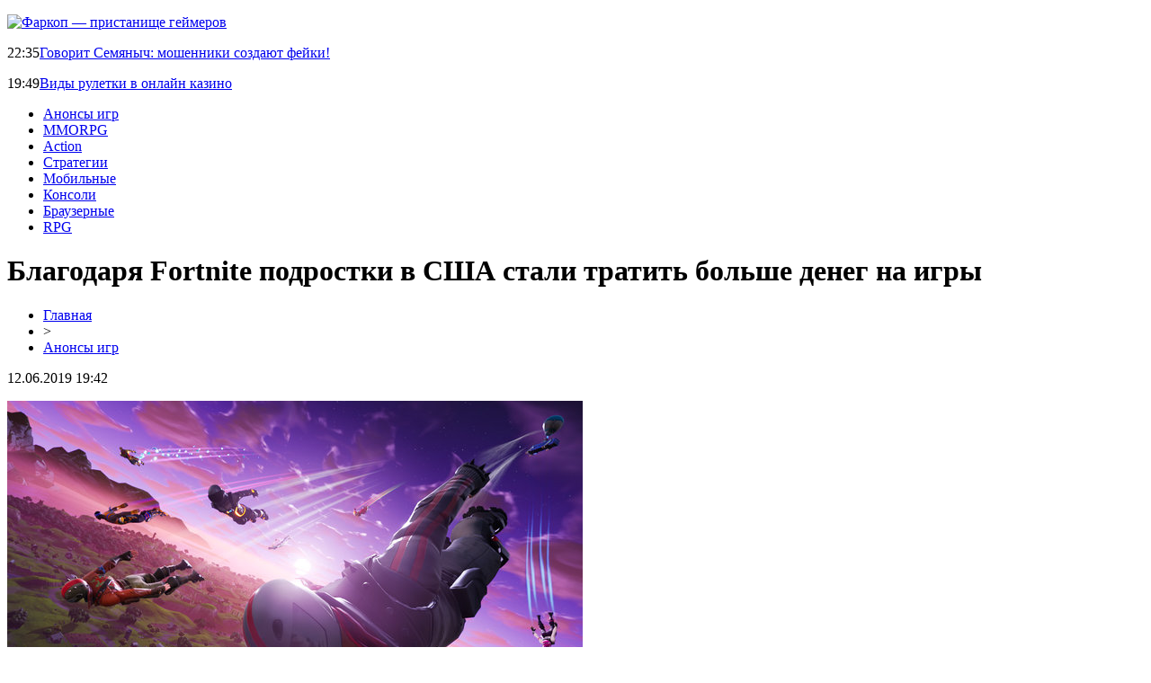

--- FILE ---
content_type: text/html; charset=UTF-8
request_url: http://farkop12.ru/blagodarya-fortnite-podrostki-v-ssha-stali-tratit-bolshe-deneg-na-igry/
body_size: 6761
content:
<!DOCTYPE html PUBLIC "-//W3C//DTD XHTML 1.0 Transitional//EN" "http://www.w3.org/TR/xhtml1/DTD/xhtml1-transitional.dtd">
<html xmlns="http://www.w3.org/1999/xhtml">
<head>
<meta http-equiv="Content-Type" content="text/html; charset=utf-8" />

<title>Благодаря Fortnite подростки в США стали тратить больше денег на игры</title>
<meta name="description" content="Дважды в год, весной и осенью, инвестиционная компания Piper Jaffray публикует результаты опроса, посвящённого расходам подростков. Помимо всего прочего, тинейджеры, само собой, тратят деньги на видеоигры. Последний отчёт не обошёлся без упоминания Fortnite.В опросе приняли участие 8 тысяч подростков из США с разным уровнем дохода." />
<meta name="keywords" content="Благодаря, Fortnite, подростки, США, стали, тратить, больше, денег, игры" />

<link rel="icon" href="http://farkop12.ru/favicon.png" type="image/png" />
<link rel="stylesheet" href="http://farkop12.ru/wp-content/themes/site/style.css" type="text/css" />
<link href='http://fonts.googleapis.com/css?family=Cuprum:400,400italic&subset=cyrillic' rel='stylesheet' type='text/css'><meta name='robots' content='max-image-preview:large' />
<style id='classic-theme-styles-inline-css' type='text/css'>
/*! This file is auto-generated */
.wp-block-button__link{color:#fff;background-color:#32373c;border-radius:9999px;box-shadow:none;text-decoration:none;padding:calc(.667em + 2px) calc(1.333em + 2px);font-size:1.125em}.wp-block-file__button{background:#32373c;color:#fff;text-decoration:none}
</style>
<style id='global-styles-inline-css' type='text/css'>
body{--wp--preset--color--black: #000000;--wp--preset--color--cyan-bluish-gray: #abb8c3;--wp--preset--color--white: #ffffff;--wp--preset--color--pale-pink: #f78da7;--wp--preset--color--vivid-red: #cf2e2e;--wp--preset--color--luminous-vivid-orange: #ff6900;--wp--preset--color--luminous-vivid-amber: #fcb900;--wp--preset--color--light-green-cyan: #7bdcb5;--wp--preset--color--vivid-green-cyan: #00d084;--wp--preset--color--pale-cyan-blue: #8ed1fc;--wp--preset--color--vivid-cyan-blue: #0693e3;--wp--preset--color--vivid-purple: #9b51e0;--wp--preset--gradient--vivid-cyan-blue-to-vivid-purple: linear-gradient(135deg,rgba(6,147,227,1) 0%,rgb(155,81,224) 100%);--wp--preset--gradient--light-green-cyan-to-vivid-green-cyan: linear-gradient(135deg,rgb(122,220,180) 0%,rgb(0,208,130) 100%);--wp--preset--gradient--luminous-vivid-amber-to-luminous-vivid-orange: linear-gradient(135deg,rgba(252,185,0,1) 0%,rgba(255,105,0,1) 100%);--wp--preset--gradient--luminous-vivid-orange-to-vivid-red: linear-gradient(135deg,rgba(255,105,0,1) 0%,rgb(207,46,46) 100%);--wp--preset--gradient--very-light-gray-to-cyan-bluish-gray: linear-gradient(135deg,rgb(238,238,238) 0%,rgb(169,184,195) 100%);--wp--preset--gradient--cool-to-warm-spectrum: linear-gradient(135deg,rgb(74,234,220) 0%,rgb(151,120,209) 20%,rgb(207,42,186) 40%,rgb(238,44,130) 60%,rgb(251,105,98) 80%,rgb(254,248,76) 100%);--wp--preset--gradient--blush-light-purple: linear-gradient(135deg,rgb(255,206,236) 0%,rgb(152,150,240) 100%);--wp--preset--gradient--blush-bordeaux: linear-gradient(135deg,rgb(254,205,165) 0%,rgb(254,45,45) 50%,rgb(107,0,62) 100%);--wp--preset--gradient--luminous-dusk: linear-gradient(135deg,rgb(255,203,112) 0%,rgb(199,81,192) 50%,rgb(65,88,208) 100%);--wp--preset--gradient--pale-ocean: linear-gradient(135deg,rgb(255,245,203) 0%,rgb(182,227,212) 50%,rgb(51,167,181) 100%);--wp--preset--gradient--electric-grass: linear-gradient(135deg,rgb(202,248,128) 0%,rgb(113,206,126) 100%);--wp--preset--gradient--midnight: linear-gradient(135deg,rgb(2,3,129) 0%,rgb(40,116,252) 100%);--wp--preset--font-size--small: 13px;--wp--preset--font-size--medium: 20px;--wp--preset--font-size--large: 36px;--wp--preset--font-size--x-large: 42px;--wp--preset--spacing--20: 0.44rem;--wp--preset--spacing--30: 0.67rem;--wp--preset--spacing--40: 1rem;--wp--preset--spacing--50: 1.5rem;--wp--preset--spacing--60: 2.25rem;--wp--preset--spacing--70: 3.38rem;--wp--preset--spacing--80: 5.06rem;--wp--preset--shadow--natural: 6px 6px 9px rgba(0, 0, 0, 0.2);--wp--preset--shadow--deep: 12px 12px 50px rgba(0, 0, 0, 0.4);--wp--preset--shadow--sharp: 6px 6px 0px rgba(0, 0, 0, 0.2);--wp--preset--shadow--outlined: 6px 6px 0px -3px rgba(255, 255, 255, 1), 6px 6px rgba(0, 0, 0, 1);--wp--preset--shadow--crisp: 6px 6px 0px rgba(0, 0, 0, 1);}:where(.is-layout-flex){gap: 0.5em;}:where(.is-layout-grid){gap: 0.5em;}body .is-layout-flex{display: flex;}body .is-layout-flex{flex-wrap: wrap;align-items: center;}body .is-layout-flex > *{margin: 0;}body .is-layout-grid{display: grid;}body .is-layout-grid > *{margin: 0;}:where(.wp-block-columns.is-layout-flex){gap: 2em;}:where(.wp-block-columns.is-layout-grid){gap: 2em;}:where(.wp-block-post-template.is-layout-flex){gap: 1.25em;}:where(.wp-block-post-template.is-layout-grid){gap: 1.25em;}.has-black-color{color: var(--wp--preset--color--black) !important;}.has-cyan-bluish-gray-color{color: var(--wp--preset--color--cyan-bluish-gray) !important;}.has-white-color{color: var(--wp--preset--color--white) !important;}.has-pale-pink-color{color: var(--wp--preset--color--pale-pink) !important;}.has-vivid-red-color{color: var(--wp--preset--color--vivid-red) !important;}.has-luminous-vivid-orange-color{color: var(--wp--preset--color--luminous-vivid-orange) !important;}.has-luminous-vivid-amber-color{color: var(--wp--preset--color--luminous-vivid-amber) !important;}.has-light-green-cyan-color{color: var(--wp--preset--color--light-green-cyan) !important;}.has-vivid-green-cyan-color{color: var(--wp--preset--color--vivid-green-cyan) !important;}.has-pale-cyan-blue-color{color: var(--wp--preset--color--pale-cyan-blue) !important;}.has-vivid-cyan-blue-color{color: var(--wp--preset--color--vivid-cyan-blue) !important;}.has-vivid-purple-color{color: var(--wp--preset--color--vivid-purple) !important;}.has-black-background-color{background-color: var(--wp--preset--color--black) !important;}.has-cyan-bluish-gray-background-color{background-color: var(--wp--preset--color--cyan-bluish-gray) !important;}.has-white-background-color{background-color: var(--wp--preset--color--white) !important;}.has-pale-pink-background-color{background-color: var(--wp--preset--color--pale-pink) !important;}.has-vivid-red-background-color{background-color: var(--wp--preset--color--vivid-red) !important;}.has-luminous-vivid-orange-background-color{background-color: var(--wp--preset--color--luminous-vivid-orange) !important;}.has-luminous-vivid-amber-background-color{background-color: var(--wp--preset--color--luminous-vivid-amber) !important;}.has-light-green-cyan-background-color{background-color: var(--wp--preset--color--light-green-cyan) !important;}.has-vivid-green-cyan-background-color{background-color: var(--wp--preset--color--vivid-green-cyan) !important;}.has-pale-cyan-blue-background-color{background-color: var(--wp--preset--color--pale-cyan-blue) !important;}.has-vivid-cyan-blue-background-color{background-color: var(--wp--preset--color--vivid-cyan-blue) !important;}.has-vivid-purple-background-color{background-color: var(--wp--preset--color--vivid-purple) !important;}.has-black-border-color{border-color: var(--wp--preset--color--black) !important;}.has-cyan-bluish-gray-border-color{border-color: var(--wp--preset--color--cyan-bluish-gray) !important;}.has-white-border-color{border-color: var(--wp--preset--color--white) !important;}.has-pale-pink-border-color{border-color: var(--wp--preset--color--pale-pink) !important;}.has-vivid-red-border-color{border-color: var(--wp--preset--color--vivid-red) !important;}.has-luminous-vivid-orange-border-color{border-color: var(--wp--preset--color--luminous-vivid-orange) !important;}.has-luminous-vivid-amber-border-color{border-color: var(--wp--preset--color--luminous-vivid-amber) !important;}.has-light-green-cyan-border-color{border-color: var(--wp--preset--color--light-green-cyan) !important;}.has-vivid-green-cyan-border-color{border-color: var(--wp--preset--color--vivid-green-cyan) !important;}.has-pale-cyan-blue-border-color{border-color: var(--wp--preset--color--pale-cyan-blue) !important;}.has-vivid-cyan-blue-border-color{border-color: var(--wp--preset--color--vivid-cyan-blue) !important;}.has-vivid-purple-border-color{border-color: var(--wp--preset--color--vivid-purple) !important;}.has-vivid-cyan-blue-to-vivid-purple-gradient-background{background: var(--wp--preset--gradient--vivid-cyan-blue-to-vivid-purple) !important;}.has-light-green-cyan-to-vivid-green-cyan-gradient-background{background: var(--wp--preset--gradient--light-green-cyan-to-vivid-green-cyan) !important;}.has-luminous-vivid-amber-to-luminous-vivid-orange-gradient-background{background: var(--wp--preset--gradient--luminous-vivid-amber-to-luminous-vivid-orange) !important;}.has-luminous-vivid-orange-to-vivid-red-gradient-background{background: var(--wp--preset--gradient--luminous-vivid-orange-to-vivid-red) !important;}.has-very-light-gray-to-cyan-bluish-gray-gradient-background{background: var(--wp--preset--gradient--very-light-gray-to-cyan-bluish-gray) !important;}.has-cool-to-warm-spectrum-gradient-background{background: var(--wp--preset--gradient--cool-to-warm-spectrum) !important;}.has-blush-light-purple-gradient-background{background: var(--wp--preset--gradient--blush-light-purple) !important;}.has-blush-bordeaux-gradient-background{background: var(--wp--preset--gradient--blush-bordeaux) !important;}.has-luminous-dusk-gradient-background{background: var(--wp--preset--gradient--luminous-dusk) !important;}.has-pale-ocean-gradient-background{background: var(--wp--preset--gradient--pale-ocean) !important;}.has-electric-grass-gradient-background{background: var(--wp--preset--gradient--electric-grass) !important;}.has-midnight-gradient-background{background: var(--wp--preset--gradient--midnight) !important;}.has-small-font-size{font-size: var(--wp--preset--font-size--small) !important;}.has-medium-font-size{font-size: var(--wp--preset--font-size--medium) !important;}.has-large-font-size{font-size: var(--wp--preset--font-size--large) !important;}.has-x-large-font-size{font-size: var(--wp--preset--font-size--x-large) !important;}
.wp-block-navigation a:where(:not(.wp-element-button)){color: inherit;}
:where(.wp-block-post-template.is-layout-flex){gap: 1.25em;}:where(.wp-block-post-template.is-layout-grid){gap: 1.25em;}
:where(.wp-block-columns.is-layout-flex){gap: 2em;}:where(.wp-block-columns.is-layout-grid){gap: 2em;}
.wp-block-pullquote{font-size: 1.5em;line-height: 1.6;}
</style>
<script type="text/javascript" id="wp-postviews-cache-js-extra">
/* <![CDATA[ */
var viewsCacheL10n = {"admin_ajax_url":"http:\/\/farkop12.ru\/wp-admin\/admin-ajax.php","post_id":"1731"};
/* ]]> */
</script>
<script type="text/javascript" src="http://farkop12.ru/wp-content/plugins/post-views-counter-x/postviews-cache.js?ver=6.5.5" id="wp-postviews-cache-js"></script>
<link rel="canonical" href="http://farkop12.ru/blagodarya-fortnite-podrostki-v-ssha-stali-tratit-bolshe-deneg-na-igry/" />
<link rel="alternate" type="application/json+oembed" href="http://farkop12.ru/wp-json/oembed/1.0/embed?url=http%3A%2F%2Ffarkop12.ru%2Fblagodarya-fortnite-podrostki-v-ssha-stali-tratit-bolshe-deneg-na-igry%2F" />
<link rel="alternate" type="text/xml+oembed" href="http://farkop12.ru/wp-json/oembed/1.0/embed?url=http%3A%2F%2Ffarkop12.ru%2Fblagodarya-fortnite-podrostki-v-ssha-stali-tratit-bolshe-deneg-na-igry%2F&#038;format=xml" />
</head>

<body>


<div id="inheadtop">
<div id="headtop">
	<div id="headtopleft">
		<p><a href="http://farkop12.ru/" title="Фаркоп &#8212; пристанище геймеров"><img src="http://farkop12.ru/wp-content/themes/site/images/logo.png" alt="Фаркоп &#8212; пристанище геймеров" /></a></p>
	</div>
	<div id="headtopright">
					<p><span>22:35</span><a href="http://farkop12.ru/govorit-moshenniki-sozdayut-fejki/">Говорит Семяныч: мошенники создают фейки!</a></p>
					<p><span>19:49</span><a href="http://farkop12.ru/vidy-rulki-v-onlaka/">Виды рулетки в онлайн казино</a></p>
			</div>
</div>
</div>

<div id="inheadmenu">
<div id="headmenu">
	<ul>
		<li><a href="http://farkop12.ru/anonsy/">Анонсы игр</a></li>
		<li><a href="http://farkop12.ru/index.php?s=MMORPG">MMORPG</a></li>
		<li><a href="http://farkop12.ru/index.php?s=Action">Action</a></li>
		<li><a href="http://farkop12.ru/index.php?s=Стратег">Стратегии</a></li>
		<li><a href="http://farkop12.ru/index.php?s=Мобил">Мобильные</a></li>
		<li><a href="http://farkop12.ru/index.php?s=Консол">Консоли</a></li>
		<li><a href="http://farkop12.ru/index.php?s=Браузер">Браузерные</a></li>
		<li><a href="http://farkop12.ru/index.php?s=RPG">RPG</a></li>
	</ul>
</div>
</div>


<div id="main">
<div id="content">
	<h1>Благодаря Fortnite подростки в США стали тратить больше денег на игры</h1>
	<div class="inlenta">
		<div id="breadcrumb"><ul><li><a href="http://farkop12.ru">Главная</a></li><li>&gt;</li><li><a href="http://farkop12.ru/anonsy/">Анонсы игр</a></li></ul></div>		<div id="datecont">12.06.2019 19:42</div>
	</div>
			
	<div id="samtext">
						<p><img src="http://farkop12.ru/wp-content/uploads/2019/05/RpVT_9zE.jpg" alt="Благодаря Fortnite подростки в США стали тратить больше денег на игры" title="Благодаря Fortnite подростки в США стали тратить больше денег на игры" /></p>			<p>Дважды в год, весной и осенью, инвестиционная компания Piper Jaffray публикует результаты опроса, посвящённого расходам подростков. Помимо всего прочего, тинейджеры, само собой, тратят деньги на видеоигры. Последний отчёт не обошёлся без упоминания Fortnite.<br />В опросе приняли участие 8 тысяч подростков из США с разным уровнем дохода. Выяснилось, что около 14 % от общих ежегодных трат опрошенных мальчиков уходит на приобретение видеоигр и консолей, а также на внутриигровые покупки.<br />Это делает видеоигры третьей по популярности категорией для данной группы после продуктов питания и одежды. Примерно такой же показатель наблюдался и прошлой осенью, однако за последние несколько лет он вырос на 3 % — ранее среднее значение колебалось в районе 11 %.<br />Судя по всему, на возросшие расходы повлияла популярность Fortnite. 13 % подростков заявили, что после знакомства с королевской битвой от Epic Games они собираются приобрести больше игр. Осенью прошлого года аналогичное желание выразили 7 % респондентов.<br />Кроме того, 15 % тинейджеров поведали, что вовсе не играли в какие-либо игры до появления в их жизни Fortnite. Авторы отчёта делают вывод, что игра способствует расширению игрового рынка.</p>
		
			</div>	

<div id="alsor">
<p><img src="http://farkop12.ru/wp-content/themes/site/images/li.png" width="6" height="9" style="margin-right:6px;" /><a href="http://farkop12.ru/na-svoe-10-letie-gog-com-besplatno-razdaet-shadow-warrior-2/">На свое 10-летие GOG.com бесплатно раздает Shadow Warrior 2</a></p>
<p><img src="http://farkop12.ru/wp-content/themes/site/images/li.png" width="6" height="9" style="margin-right:6px;" /><a href="http://farkop12.ru/e3-2018-ukrainskaya-studiya-pokazala-gejmpleya-metro-exodus/">E3 2018: украинская студия показала геймплея Metro: Exodus</a></p>
<p><img src="http://farkop12.ru/wp-content/themes/site/images/li.png" width="6" height="9" style="margin-right:6px;" /><a href="http://farkop12.ru/gtav-vernula-vysokuyu-populyarnost-na-twitch-blagodarya-rolevoj-modifikaczii/">GTAV вернула высокую популярность на Twitch благодаря ролевой модификации</a></p>
<p><img src="http://farkop12.ru/wp-content/themes/site/images/li.png" width="6" height="9" style="margin-right:6px;" /><a href="http://farkop12.ru/microsoft-oficzialno-predstavila-deshyovuyu-xbox-one-s-bez-diskovoda-i-xbox-game-pass-ultimate/">Microsoft официально представила дешёвую Xbox One S без дисковода и Xbox Game Pass Ultimate</a></p>
<p><img src="http://farkop12.ru/wp-content/themes/site/images/li.png" width="6" height="9" style="margin-right:6px;" /><a href="http://farkop12.ru/segodnya-vyhodit-pervaya-porcziya-bolshogo-apdejta-dlya-the-division-2/">Сегодня выходит первая порция большого апдейта для The Division 2</a></p>
</div>


</div>

<div id="sidebar">

<div class="sidka">
	<div class="sidro">Новинки игрового мира</div>
	<div class="sideother">
		<div class="sideblock">
		<div class="sidetime">22:35</div>
		<div class="sidetext"><a href="http://farkop12.ru/govorit-moshenniki-sozdayut-fejki/">Говорит Семяныч: мошенники создают фейки!</div>
	</div>
		<div class="sideblock">
		<div class="sidetime">19:49</div>
		<div class="sidetext"><a href="http://farkop12.ru/vidy-rulki-v-onlaka/">Виды рулетки в онлайн казино</div>
	</div>
		<div class="sideblock">
		<div class="sidetime">23:20</div>
		<div class="sidetext"><a href="http://farkop12.ru/semyanych-vash-zelenyj-magazin-i-zona-bezopasnosti/">Семяныч: ваш зеленый магазин и зона безопасности</div>
	</div>
		<div class="sideblock">
		<div class="sidetime">00:06</div>
		<div class="sidetext"><a href="http://farkop12.ru/raznoobrazie-klyuch-k-vozbuzhdayushhemu-igrovomu-opytu/">Разнообразие - Ключ к Возбуждающему Игровому Опыту</div>
	</div>
		<div class="sideblock">
		<div class="sidetime">13:47</div>
		<div class="sidetext"><a href="http://farkop12.ru/bukmekerskie-kontory-so-stavkami-bez-riska/">Букмекерские конторы со ставками без риска</div>
	</div>
		<div class="sideblock">
		<div class="sidetime">18:40</div>
		<div class="sidetext"><a href="http://farkop12.ru/kak-delat-stavki-na-sport-i-kibersport-v-ggbet-bez-prepyatstvij-i-blokirovok/">Как делать ставки на спорт и киберспорт в ГГБет без препятствий и блокировок</div>
	</div>
		<div class="sideblock">
		<div class="sidetime">01:18</div>
		<div class="sidetext"><a href="http://farkop12.ru/legendarnaya-igra-na-starom-dvizhke/">Легендарная игра на старом движке</div>
	</div>
		<div class="sideblock">
		<div class="sidetime">22:00</div>
		<div class="sidetext"><a href="http://farkop12.ru/perenos-personazhej-mezhdu-platformami-v-destiny-2-ne-poyavilsya-iz-za-sony/">Перенос персонажей между платформами в Destiny 2 не появился из-за Sony</div>
	</div>
		<div class="sideblock">
		<div class="sidetime">12:41</div>
		<div class="sidetext"><a href="http://farkop12.ru/wolfenstein-ii-the-new-colossus-obzavedetsya-podderzhkoj-tehnologii-nvidia-adaptive-shading/">Wolfenstein II: The New Colossus обзаведется поддержкой технологии Nvidia Adaptive Shading</div>
	</div>
		<div class="sideblock">
		<div class="sidetime">10:01</div>
		<div class="sidetext"><a href="http://farkop12.ru/hidetaka-miyadzaki-i-fumito-ueda-otkryli-konferencziyu-igrovyh-razrabotchikov-v-horvatii/">Хидетака Миядзаки и Фумито Уеда открыли конференцию игровых разработчиков в Хорватии</div>
	</div>
		<div class="sideblock">
		<div class="sidetime">08:05</div>
		<div class="sidetext"><a href="http://farkop12.ru/v-overwatch-poyavilsya-moshhnyj-redaktor-rezhimov/">В Overwatch появился мощный редактор режимов</div>
	</div>
		<div class="sideblock">
		<div class="sidetime">14:28</div>
		<div class="sidetext"><a href="http://farkop12.ru/stala-izvestna-data-vyhoda-man-of-medan/">Стала известна дата выхода Man of Medan</div>
	</div>
		<div class="sideblock">
		<div class="sidetime">10:42</div>
		<div class="sidetext"><a href="http://farkop12.ru/poyavilis-sistemnye-trebovaniya-beta-versii-anno-1800/">Появились системные требования бета-версии Anno 1800</div>
	</div>
		<div class="sideblock">
		<div class="sidetime">03:56</div>
		<div class="sidetext"><a href="http://farkop12.ru/nvidia-dobavit-podderzhku-trassirovki-luchej-v-videokarty-desyatoj-serii/">NVIDIA добавит поддержку трассировки лучей в видеокарты десятой серии</div>
	</div>
		<div class="sideblock">
		<div class="sidetime">15:37</div>
		<div class="sidetext"><a href="http://farkop12.ru/novoe-dopolnenie-dlya-battletech-vyjdet-v-nachale-leta/">Новое дополнение для BattleTech выйдет в начале лета</div>
	</div>
		<div class="sideblock">
		<div class="sidetime">14:12</div>
		<div class="sidetext"><a href="http://farkop12.ru/razrabotchiki-shadow-of-the-tomb-raider-dovolny-prodazhami-igry/">Разработчики Shadow of the Tomb Raider довольны продажами игры</div>
	</div>
		<div class="sideblock">
		<div class="sidetime">12:28</div>
		<div class="sidetext"><a href="http://farkop12.ru/aprel-v-overwatch-novoe-zadanie-besplatnyj-period-i-skidki/">Апрель в Overwatch: новое задание, бесплатный период и скидки</div>
	</div>
		<div class="sideblock">
		<div class="sidetime">09:51</div>
		<div class="sidetext"><a href="http://farkop12.ru/britanskij-supermarket-zapustil-reklamnuyu-kampaniyu-protiv-videoigr/">Британский супермаркет запустил рекламную кампанию против видеоигр</div>
	</div>
		<div class="sideblock">
		<div class="sidetime">07:17</div>
		<div class="sidetext"><a href="http://farkop12.ru/v-ukraine-startoval-pervyj-naczionalnyj-turnir-po-dota-2/">В Украине стартовал первый национальный турнир по Dota 2</div>
	</div>
		<div class="sideblock">
		<div class="sidetime">21:45</div>
		<div class="sidetext"><a href="http://farkop12.ru/ubisoft-predstavlyaet-novuyu-ghost-recon-dopolnyaetsya/">Ubisoft представляет новую Ghost Recon [дополняется]</div>
	</div>
		</div>
</div>
	

</div>
</div>

<div id="infootmenu">
<div id="footmenu">
	<ul>
		<li><a href="http://farkop12.ru/anonsy/">Анонсы игр</a></li>
		<li><a href="http://farkop12.ru/index.php?s=MMORPG">MMORPG</a></li>
		<li><a href="http://farkop12.ru/index.php?s=Action">Action</a></li>
		<li><a href="http://farkop12.ru/index.php?s=Стратег">Стратегии</a></li>
		<li><a href="http://farkop12.ru/index.php?s=Мобил">Мобильные</a></li>
		<li><a href="http://farkop12.ru/index.php?s=Консол">Консоли</a></li>
		<li><a href="http://farkop12.ru/index.php?s=Браузер">Браузерные</a></li>
		<li><a href="http://farkop12.ru/index.php?s=RPG">RPG</a></li>
		<li><a href="http://farkop12.ru/sobitik/">Анонсы</a></li>
	</ul>
</div>

<div id="footfoot">
		2025 &copy; "<a href="http://farkop12.ru/">Фаркоп &#8212; пристанище геймеров</a>". Все права защищены. <a href="http://farkop12.ru/sitemap.xml">Карта сайта</a> | <a href="http://farkop12.ru/sitemapx.xml">SM</a>. <img src="http://1by.by/mails/farkop12ru.png" />
</div>
</div>

<!--noindex-->
<img src="https://mc.yandex.ru/watch/53961874" style="position:absolute; left:-9999px;" alt="" /><!--/noindex-->

</body>

</html>